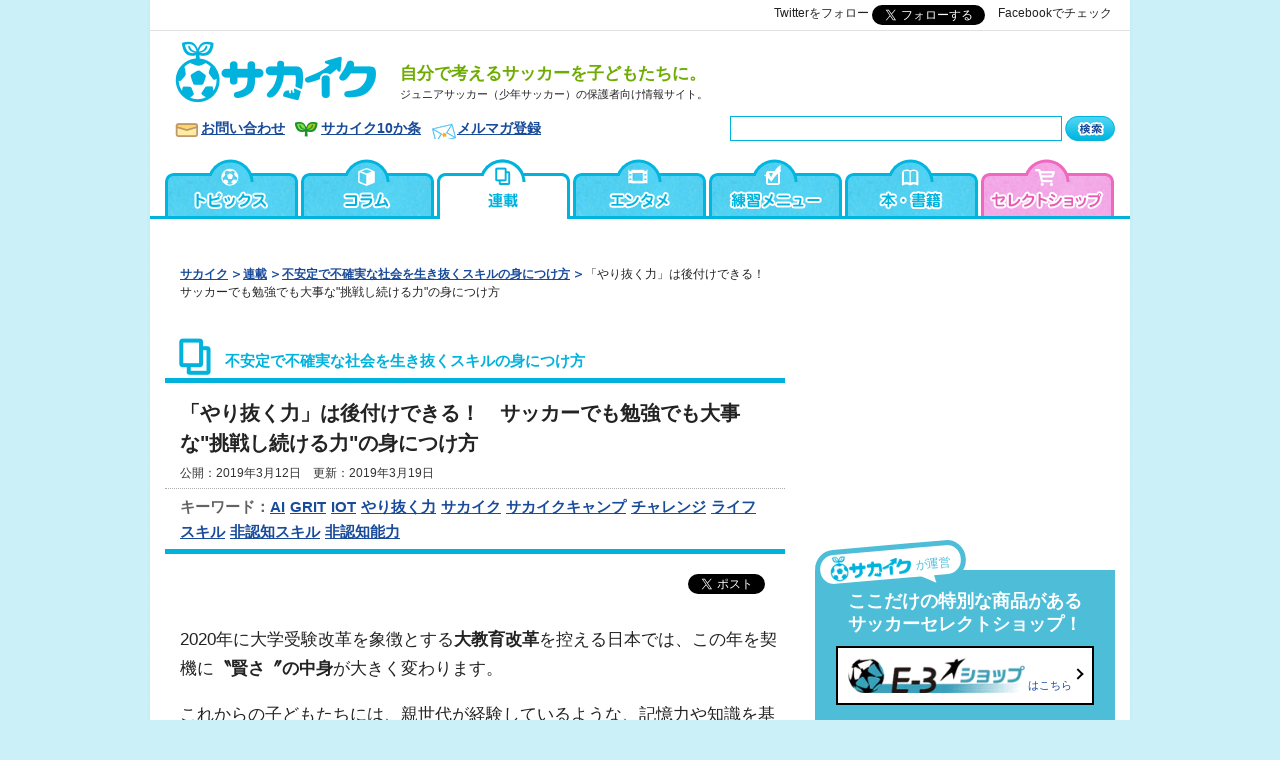

--- FILE ---
content_type: text/html; charset=UTF-8
request_url: https://www.sakaiku.jp/series/sakaikulifeskill/2019/013978.html
body_size: 13728
content:
<!DOCTYPE html>
<html lang="ja">
<head>
<meta charset="UTF-8">
<title>「やり抜く力」は後付けできる！　サッカーでも勉強でも大事な&quot;挑戦し続ける力&quot;の身につけ方 | サカイク</title>
<meta name="viewport" content="width=device-width, initial-scale=1">
<meta name="description" content="少年サッカー(ジュニアサッカー)に関する旬な情報、保護者や子どもに役立つ情報を、連載でお届けする特集ページ" />
<meta name="keywords" content="少年サッカー,ジュニアサッカー,教育,サカイク" />
<!-- default css --><link rel="stylesheet" type="text/css" href="https://www.sakaiku.jp/common/css/style.css?20220614" media="all" />

<link rel="shortcut icon" href="https://www.sakaiku.jp/images/share/favicon.ico" />
<link rel="alternate" type="application/rss+xml" title="Recent Entries(RSS 2.0)" href="https://www.sakaiku.jp/index.xml" />
<link rel="alternate" media="only screen and (max-width: 640px)" href="https://www.sakaiku.jp/m/series/sakaikulifeskill/2019/013978.html" >


<link rel="canonical" href="https://www.sakaiku.jp/series/sakaikulifeskill/2019/013978.html">




<meta property="og:title" content="「やり抜く力」は後付けできる！　サッカーでも勉強でも大事な&quot;挑戦し続ける力&quot;の身につけ方｜No.1 少年サッカーサイト｜サカイク" />
<meta property="og:type" content="article" />
<meta property="og:url" content="https://www.sakaiku.jp/series/sakaikulifeskill/2019/013978.html" />
<meta property="og:site_name" content="サカイク" />
<meta property="og:description" content="2020年に大学受験改革を象徴とする大教育改革を控える日本では、この年を契機に〝..." />
<meta property="og:image" content="https://www.sakaiku.jp/series/sakaikulifeskill07.JPG" />
<meta property="fb:app_id" content="102233253217250" />
<meta name="twitter:card" content="summary_large_image">
<meta name="twitter:title" content="「やり抜く力」は後付けできる！　サッカーでも勉強でも大事な&quot;挑戦し続ける力&quot;の身につけ方 | サカイク">
<meta name="twitter:site" content="@sakaiku_jp" />

<script src="https://code.jquery.com/jquery-3.2.1.min.js"
  integrity="sha256-hwg4gsxgFZhOsEEamdOYGBf13FyQuiTwlAQgxVSNgt4="
  crossorigin="anonymous"></script>
<script src="/common/js/rewrite.js" type="text/javascript"></script>



<link rel="stylesheet" type="text/css" href="https://www.sakaiku.jp/mt-static/plugins/AForm/style.css" />
<link rel="stylesheet" type="text/css" href="https://www.sakaiku.jp/mt-static/plugins/AForm/jquery-ui-1.8.4.custom.css" />

<script type="application/ld+json">
{
  "@context": "http://schema.org",
  "@type": "Article",
  "mainEntityOfPage": {
    "@type": "WebPage",
    "@id": "https://www.sakaiku.jp/series/sakaikulifeskill/2019/013978.html"
  },
  "headline": "「やり抜く力」は後付けできる！　サッカーでも勉強でも大事な&quot;挑戦し続ける力&quot;の身につけ方 | サカイク",
  "image": [
    "https://www.sakaiku.jp/series/assets_c/2019/03/sakaikulifeskill07-thumb-300x300-23905.jpg",
    "https://www.sakaiku.jp/series/sakaikulifeskill07.JPG" 
   ],
  "publisher": {
    "@type": "Organization",
    "name": "E-3 Inc.",
    "url": "http://www.e-3.jp/",
    "logo": {
      "@type": "ImageObject",
      "url": "https://www.sakaiku.jp/common/img/logo_jsonld.png",
      "height": 60,
      "width": 600
    }
  },
  "datePublished": "2019-03-12T10:32:58+09:00",
  "dateModified": "2019-03-19T16:50:05+09:00",
  "author": { 
    "@type": "Organization",
    "name": "サカイク編集部" 
  },
  "description": "少年サッカー(ジュニアサッカー)に関する旬な情報、保護者や子どもに役立つ情報を、連載でお届けする特集ページ"
}
</script>


<!-- Global site tag (gtag.js) - Google Analytics -->
<script async src="https://www.googletagmanager.com/gtag/js?id=UA-144009-12"></script>
<script>
  window.dataLayer = window.dataLayer || [];
  function gtag(){dataLayer.push(arguments);}
  gtag('js', new Date());
  gtag('config', 'UA-144009-12');
</script>


<!-- Google tag (gtag.js) -->
<script async src="https://www.googletagmanager.com/gtag/js?id=G-2JPQZ1DLM7"></script>
<script>
  window.dataLayer = window.dataLayer || [];
  function gtag(){dataLayer.push(arguments);}
  gtag('js', new Date());
  gtag('config', 'G-2JPQZ1DLM7');
</script>



<!-- LINE Tag Base Code -->
<!-- Do Not Modify -->
<script>
(function(g,d,o){
  g._ltq=g._ltq||[];g._lt=g._lt||function(){g._ltq.push(arguments)};
  var h=location.protocol==='https:'?'https://d.line-scdn.net':'http://d.line-cdn.net';
  var s=d.createElement('script');s.async=1;
  s.src=o||h+'/n/line_tag/public/release/v1/lt.js';
  var t=d.getElementsByTagName('script')[0];t.parentNode.insertBefore(s,t);
    })(window, document);
_lt('init', {
  customerType: 'lap',
  tagId: '1e7d22d6-a069-40dc-82c7-fe253a702559'
});
_lt('send', 'pv', ['1e7d22d6-a069-40dc-82c7-fe253a702559']);
</script>
<noscript>
  <img height="1" width="1" style="display:none" 
       src="https://tr.line.me/tag.gif?c_t=lap&t_id=1e7d22d6-a069-40dc-82c7-fe253a702559&e=pv&noscript=1" />
</noscript>
<!-- End LINE Tag Base Code -->



<!-- Google Tag Manager (e-3/GA4) -->
<script>(function(w,d,s,l,i){w[l]=w[l]||[];w[l].push({'gtm.start':
new Date().getTime(),event:'gtm.js'});var f=d.getElementsByTagName(s)[0],
j=d.createElement(s),dl=l!='dataLayer'?'&l='+l:'';j.async=true;j.src=
'https://www.googletagmanager.com/gtm.js?id='+i+dl;f.parentNode.insertBefore(j,f);
})(window,document,'script','dataLayer','GTM-MBRBRMT');</script>
<!-- End Google Tag Manager -->
<!-- Google Tag Manager -->
<script>(function(w,d,s,l,i){w[l]=w[l]||[];w[l].push({'gtm.start':
new Date().getTime(),event:'gtm.js'});var f=d.getElementsByTagName(s)[0],
j=d.createElement(s),dl=l!='dataLayer'?'&l='+l:'';j.async=true;j.src=
'https://www.googletagmanager.com/gtm.js?id='+i+dl;f.parentNode.insertBefore(j,f);
})(window,document,'script','dataLayer','GTM-W66L9X');</script>
<!-- End Google Tag Manager -->

<!-- サイト共通のadタグ -->
<script type='text/javascript'>
var googletag = googletag || {};
googletag.cmd = googletag.cmd || [];
(function() {
var gads = document.createElement('script');
gads.async = true;
gads.type = 'text/javascript';
var useSSL = 'https:' == document.location.protocol;
gads.src = (useSSL ? 'https:' : 'http:') + 
'//www.googletagservices.com/tag/js/gpt.js';
var node = document.getElementsByTagName('script')[0];
node.parentNode.insertBefore(gads, node);
})();
</script>

<script type='text/javascript'>
googletag.cmd.push(function() {
googletag.defineSlot('/21665094/Sakaiku_ATF_ArticleBottom_336x280', [300, 250], 'div-gpt-ad-1392640700340-0').addService(googletag.pubads());
googletag.defineSlot('/21665094/Sakaiku_ATF_ArticleHead_300x250', [300, 250], 'div-gpt-ad-1368599201380-1').addService(googletag.pubads());
googletag.defineSlot('/21665094/Sakaiku_ATF_IndexBottom_336x280', [336, 280], 'div-gpt-ad-1368599201380-2').addService(googletag.pubads());
googletag.defineSlot('/21665094/Sakaiku_ATF_RightBottom_300x250', [300, 250], 'div-gpt-ad-1368599201380-3').addService(googletag.pubads());
googletag.defineSlot('/21665094/Sakaiku_ATF_RightCenter_300x250', [300, 250], 'div-gpt-ad-1368599201380-4').addService(googletag.pubads());
googletag.defineSlot('/21665094/Sakaiku_ATF_RightTop_300x250', [300, 250], 'div-gpt-ad-1368599201380-5').addService(googletag.pubads());
googletag.defineSlot('/21665094/Sakaiku_ATF_Right_minibanner_1', [300, 100], 'div-gpt-ad-1380184143592-0').addService(googletag.pubads());
googletag.defineSlot('/21665094/Sakaiku_ATF_RightCenter_filler', [300, 250], 'div-gpt-ad-1379063360710-0').addService(googletag.pubads());
googletag.defineSlot('/21665094/Sakaiku_ATF_RightTop_filler', [300, 250], 'div-gpt-ad-1379063390926-0').addService(googletag.pubads());
googletag.defineSlot('/21665094/Sakaiku_Smart_Bottom_filler', [300, 250], 'div-gpt-ad-1379063432833-0').addService(googletag.pubads());
googletag.defineSlot('/21665094/Sakaiku_ATF_RightBottom2_300x250', [300, 250], 'div-gpt-ad-1380535953651-0').addService(googletag.pubads());
googletag.defineSlot('/21665094/Sakaiku_training_UnderTitle', [468, 60], 'div-gpt-ad-1397813384640-0').addService(googletag.pubads());
googletag.defineSlot('/21665094/SakaikuLeftWSS', [160, 600], 'div-gpt-ad-1406109499121-0').addService(googletag.pubads());
googletag.defineSlot('/21665094/SakaikuRightWSS', [160, 600], 'div-gpt-ad-1406109518794-0').addService(googletag.pubads());
googletag.defineSlot('/21665094/SakaikuListTop', [468, 60], 'div-gpt-ad-1416403909217-0').addService(googletag.pubads());
googletag.defineSlot('/21665094/SakaikuPCHeaderRight1', [120, 60], 'div-gpt-ad-1416573005107-0').addService(googletag.pubads());
googletag.defineSlot('/21665094/SakaikuPCHeaderRight2', [120, 60], 'div-gpt-ad-1416573169085-0').addService(googletag.pubads());
googletag.defineSlot('/21665094/SakaikuPCHeaderRight3', [120, 60], 'div-gpt-ad-1416573230072-0').addService(googletag.pubads());

googletag.defineSlot('/21665094/Sakaiku_Smart_Bottom_300x250', [300, 250], 'div-gpt-ad-1369894148472-0').addService(googletag.pubads());
googletag.defineSlot('/21665094/Sakaiku_Smart_center_300x250', [300, 250], 'div-gpt-ad-1369894148472-1').addService(googletag.pubads());
googletag.defineSlot('/21665094/Sakaiku_Smart_Top_300x250', [300, 250], 'div-gpt-ad-1369894148472-2').addService(googletag.pubads());
googletag.defineSlot('/21665094/Sakaiku_Smart_BottomSlideIn_320x100', [320, 100], 'div-gpt-ad-1541991218052-0').addService(googletag.pubads());
//googletag.defineSlot('/21665094/SakaikuSmartAllBottom', [320, 50], 'div-gpt-ad-1398330896289-0').addService(googletag.pubads());
//googletag.defineSlot('/21665094/SakaikuSmartAllSplash', [300, 250], 'div-gpt-ad-1399520842332-0').addService(googletag.pubads());

googletag.defineSlot('/9176203/1671814', [[336, 280], [300, 250]], 'div-gpt-ad-1571291299321-0').addService(googletag.pubads());
googletag.defineSlot('/9176203/1671817', [[300, 250], [336, 280]], 'div-gpt-ad-1571291327563-0').addService(googletag.pubads());
googletag.defineSlot('/9176203/1671820', [[300, 250], [336, 280]], 'div-gpt-ad-1571291349535-0').addService(googletag.pubads());

googletag.pubads().enableSingleRequest();
googletag.enableServices();
});
</script>

<!-- Begin Mieruca Embed Code -->
<script type="text/javascript" id="mierucajs">
window.__fid = window.__fid || [];__fid.push([668496651]);
(function() {
function mieruca(){if(typeof window.__fjsld != "undefined") return; window.__fjsld = 1; var fjs = document.createElement('script'); fjs.type = 'text/javascript'; fjs.async = true; fjs.id = "fjssync"; var timestamp = new Date;fjs.src = ('https:' == document.location.protocol ? 'https' : 'http') + '://hm.mieru-ca.com/service/js/mieruca-hm.js?v='+ timestamp.getTime(); var x = document.getElementsByTagName('script')[0]; x.parentNode.insertBefore(fjs, x); };
setTimeout(mieruca, 500); document.readyState != "complete" ? (window.attachEvent ? window.attachEvent("onload", mieruca) : window.addEventListener("load", mieruca, false)) : mieruca();
})();
</script>
<!-- End Mieruca Embed Code -->
<!-- Facebook Pixel Code -->
<script>
!function(f,b,e,v,n,t,s)
{if(f.fbq)return;n=f.fbq=function(){n.callMethod?
n.callMethod.apply(n,arguments):n.queue.push(arguments)};
if(!f._fbq)f._fbq=n;n.push=n;n.loaded=!0;n.version='2.0';
n.queue=[];t=b.createElement(e);t.async=!0;
t.src=v;s=b.getElementsByTagName(e)[0];
s.parentNode.insertBefore(t,s)}(window,document,'script',
'https://connect.facebook.net/en_US/fbevents.js');
 fbq('init', '281939895938992'); 
fbq('track', 'PageView');
</script>
<noscript>
 <img height="1" width="1" 
src="https://www.facebook.com/tr?id=281939895938992&ev=PageView
&noscript=1"/>
</noscript>
<!-- End Facebook Pixel Code -->

<!-- Global site tag (gtag.js) - Google Ads: 969903913 -->
<script async src="https://www.googletagmanager.com/gtag/js?id=AW-969903913"></script>
<script>
  window.dataLayer = window.dataLayer || [];
  function gtag(){dataLayer.push(arguments);}
  gtag('js', new Date());

  gtag('config', 'AW-969903913');
</script>

<script>
  gtag('event', 'page_view', {
    'send_to': 'AW-969903913',
    'ecomm_pagetype': 'replace with value',
    'ecomm_prodid': 'replace with value'
  });
</script>
<!-- カテゴリ限定のadタグ -->

<script type="text/javascript" src="/push.js-master/bin/push.min.js"></script>
<script type="text/javascript" src="/common/js/jquery.cookie.js"></script>
<script type="text/javascript">
Push.Permission.request(); //プッシュ通知許可ダイアログを出す

if (Push.Permission.has()) {
  // 同じmessageをなんども出さないようにする
  var does_showed = function( message ) {
    return ($.cookie( 'sakaiku_push' ) === message);
  };
  var set_showed = function( message ) {
    date = new Date();
    date.setTime( date.getTime() + ( 1 * 3600 * 1000 )); // 1hour
    $.cookie( 'sakaiku_push', message, { expires: date } );
  };
  
  var msg = '「4対2のロンド」は遊びではない！　8人制サッカーで活用したい、戦術を落とし込むためのポイント';
  if (! does_showed( msg )) {
    set_showed( msg );
    Push.create('【今日のおすすめ記事】', {
        body: msg,
        link: '/training/2026/017377.html?utm_source=browser&utm_medium=push_notification&utm_campaign=push_js',
        icon: '/logo32x32.png',
        timeout: 16000, // 通知が消えるタイミング
        vibrate: [100, 100, 100], // モバイル端末でのバイブレーション秒数
        // モバイルで動作するには /serviceWorker.min.js を配置しておくこと
        onClick: function () {
            location.href = 'https://www.sakaiku.jp/training/2026/017377.html?utm_source=browser&utm_medium=push_notification&utm_campaign=push_js';
            this.close();
        }
    });
  }
}
</script>
</head>

<body id="contents">
<!-- Google Tag Manager (noscript, e-3/GA4) -->
<noscript><iframe src="https://www.googletagmanager.com/ns.html?id=GTM-MBRBRMT"
height="0" width="0" style="display:none;visibility:hidden"></iframe></noscript>
<!-- End Google Tag Manager (noscript) -->
<!-- Google Tag Manager (noscript) -->
<noscript><iframe src="https://www.googletagmanager.com/ns.html?id=GTM-W66L9X"
height="0" width="0" style="display:none;visibility:hidden"></iframe></noscript>
<!-- End Google Tag Manager (noscript) -->

<div id="fb-root"></div>
<script>(function(d, s, id) {
 var js, fjs = d.getElementsByTagName(s)[0];
 if (d.getElementById(id)) return;
 js = d.createElement(s); js.id = id;
 js.async = true;
 js.src = "//connect.facebook.net/ja_JP/sdk.js#xfbml=1&appId=102233253217250&version=v2.0";
 fjs.parentNode.insertBefore(js, fjs);
}(document, 'script', 'facebook-jssdk'));</script>



<!-- header -->
<header id="header" class="rewrite-contents" data-contents="/common/ssi/header_pc.inc">
<h1><a href="/">
<img src="/common/img/logo.gif" alt="ジュニアサッカー（少年サッカー）の保護者向け情報サイト「サカイク - 自分で考えるサッカーを子どもたちに。」" /></a>
<span>自分で考えるサッカーを子どもたちに。</span>
</h1>
<!-- menu -->
<nav class="header-navi" class="sp-only">
<button type="button" id="menutoggle" class="navtoogle" aria-hidden="true"><img src="/common/img/icon_menu.gif" alt="munu" /></button>
<div class="menu-content"><div class="menu-inner">
<ul class="menu-list">
<li><a href="/">トップページ</a></li>
<li><a href="/static/about.html">サカイク10か条</a></li>
<li><a href="/topics/">トピックス＆ニュース</a></li>
<li><a href="/column/">コラム</a></li>
<li><a href="/series/">連載</a></li>
<li><a href="/training/">練習メニュー</a></li>
<li><a href="/books/">本・書籍</a></li>
<li><a href="/real/">サカイクイベント情報</a>
<ul class="menu-list2">
<li><a href="/real/camp/">サカイクキャンプ</a></li>
<li><a href="/real/taniladder/" target="_blank">タニラダー講習会</a></li>
</ul>
</li>
<li><a href="/matome/">サカイクまとめ</a></li>
<li><a href="/words/">用語集</a></li>
<li><a href="http://www.e-3shop.com/" target="_blank">オンラインショップ</a></li>
<li><a href="http://coachunited.jp/" target="_blank">COACH UNITED</a></li>
<li><a href="http://yansaka.com/" target="_blank">ヤンサカ</a></li>
</ul>
<div class="line-box">
<h3>サカイク公式LINE<br>＼＼友だち募集中／／</h3>
<p>
子どもを伸ばす親の心得を配信中！<br>
大事な情報を見逃さずにチェック！
</p>
<a href="https://line.me/R/ti/p/%40acs8335i"><img height="36" border="0" alt="友だち追加" src="https://scdn.line-apps.com/n/line_add_friends/btn/ja.png"></a>
</div>
<ul class="social-list">
<li class="line"><a href="https://line.me/R/ti/p/%40acs8335i">友達登録で最新情報をゲット！</a></li>
<li class="youtube"><a href="https://www.youtube.com/channel/UCuC6lqWJeqBa0I4C4KDgRdw" target="_blank">トレーニング動画を見る</a></li>
<li class="twitter"><a href="https://twitter.com/sakaiku_jp">@sakaiku_jpをフォロー</a></li>
<li class="facebook"><a href="https://www.facebook.com/sakaiku">@sakaikuをフォロー</a></li>
<li class="instagram"><a href="https://www.instagram.com/sakaiku_jp/">Instagramをチェック！</a></li>
</ul>
</div></div><!-- /menu-content -->
</nav>
<!-- search -->
<div class="header-navi">
<button type="button" id="searchtoggle" class="navtoogle" aria-hidden="true"><img src="/common/img/icon_search.gif" alt="検索" /></button>
<div id="search-box">
<form method="get" action="https://www.sakaiku.jp/mt/mt-search.cgi">
<input type="hidden" name="limit" value="10" />
<input type="hidden" name="blog_id" value="1" />
<input type="hidden" name="IncludeBlogs" value="0,2,11,5,1,16,15,12,14,9,6,13,7,10" />
<span><input type="text" name="search" value="" /></span>
<span><input type="image" src="/common/img/btn_search.gif" width="50" height="25" alt="検索" title="search" /></span>
</form>
</div>
</div>
<!-- search -->
</header>

<div class="head-bt">
<ul class="social-list">
<li class="line"><a href="https://line.me/R/ti/p/%40acs8335i">友達登録で最新情報をゲット！</a></li>
<li class="instagram"><a href="https://www.instagram.com/sakaiku_jp/" target="_blank">サカイクのインスタを見る</a></li>
</ul>
</div>
<!-- content -->
<div id="content" class="topics_details content_series">

<!-- main -->
<div id="main">
<ol class="topicpath">
 <li><a href="/" title="サカイク">サカイク</a></li>

 <li><a href="/series/" title="連載">連載</a></li>


 <li><a href="https://www.sakaiku.jp/series/sakaikulifeskill/" title="不安定で不確実な社会を生き抜くスキルの身につけ方">不安定で不確実な社会を生き抜くスキルの身につけ方</a></li>
 <li class="pc-only">「やり抜く力」は後付けできる！　サッカーでも勉強でも大事な&quot;挑戦し続ける力&quot;の身につけ方</li>

</ol>

<div id="contents-headline" class="series">
 <p class="category">不安定で不確実な社会を生き抜くスキルの身につけ方</p>
 <div class="entry-title">
  <h1>「やり抜く力」は後付けできる！　サッカーでも勉強でも大事な&quot;挑戦し続ける力&quot;の身につけ方</h1>
  <p class="date">公開：2019年3月12日　更新：2019年3月19日</p>
 </div>
 <p class="keyword pc-only">キーワード：<a href="https://www.sakaiku.jp/mt/mt-search.cgi?tag=AI&amp;limit=20&amp;blog_id=1&amp;IncludeBlogs=0,2,11,5,16,15,12,14,9,6,13,7,10">AI</a><a href="https://www.sakaiku.jp/mt/mt-search.cgi?tag=GRIT&amp;limit=20&amp;blog_id=1&amp;IncludeBlogs=0,2,11,5,16,15,12,14,9,6,13,7,10">GRIT</a><a href="https://www.sakaiku.jp/mt/mt-search.cgi?tag=IOT&amp;limit=20&amp;blog_id=1&amp;IncludeBlogs=0,2,11,5,16,15,12,14,9,6,13,7,10">IOT</a><a href="https://www.sakaiku.jp/mt/mt-search.cgi?tag=%E3%82%84%E3%82%8A%E6%8A%9C%E3%81%8F%E5%8A%9B&amp;limit=20&amp;blog_id=1&amp;IncludeBlogs=0,2,11,5,16,15,12,14,9,6,13,7,10">やり抜く力</a><a href="https://www.sakaiku.jp/mt/mt-search.cgi?tag=%E3%82%B5%E3%82%AB%E3%82%A4%E3%82%AF&amp;limit=20&amp;blog_id=1&amp;IncludeBlogs=0,2,11,5,16,15,12,14,9,6,13,7,10">サカイク</a><a href="https://www.sakaiku.jp/mt/mt-search.cgi?tag=%E3%82%B5%E3%82%AB%E3%82%A4%E3%82%AF%E3%82%AD%E3%83%A3%E3%83%B3%E3%83%97&amp;limit=20&amp;blog_id=1&amp;IncludeBlogs=0,2,11,5,16,15,12,14,9,6,13,7,10">サカイクキャンプ</a><a href="https://www.sakaiku.jp/mt/mt-search.cgi?tag=%E3%83%81%E3%83%A3%E3%83%AC%E3%83%B3%E3%82%B8&amp;limit=20&amp;blog_id=1&amp;IncludeBlogs=0,2,11,5,16,15,12,14,9,6,13,7,10">チャレンジ</a><a href="https://www.sakaiku.jp/mt/mt-search.cgi?tag=%E3%83%A9%E3%82%A4%E3%83%95%E3%82%B9%E3%82%AD%E3%83%AB&amp;limit=20&amp;blog_id=1&amp;IncludeBlogs=0,2,11,5,16,15,12,14,9,6,13,7,10">ライフスキル</a><a href="https://www.sakaiku.jp/mt/mt-search.cgi?tag=%E9%9D%9E%E8%AA%8D%E7%9F%A5%E3%82%B9%E3%82%AD%E3%83%AB&amp;limit=20&amp;blog_id=1&amp;IncludeBlogs=0,2,11,5,16,15,12,14,9,6,13,7,10">非認知スキル</a><a href="https://www.sakaiku.jp/mt/mt-search.cgi?tag=%E9%9D%9E%E8%AA%8D%E7%9F%A5%E8%83%BD%E5%8A%9B&amp;limit=20&amp;blog_id=1&amp;IncludeBlogs=0,2,11,5,16,15,12,14,9,6,13,7,10">非認知能力</a></p>
</div>
<p class="link-10articles sp-only"><a href="/static/about.html?utm_source=sp_page&utm_medium=sp&utm_id=sakaiku_10%E3%81%8B%E6%9D%A1_sp">サカイク10か条</a></p>
<ul class="social-buttons">
<li class="tw"><a href="http://twitter.com/share" class="twitter-share-button" data-url="https://www.sakaiku.jp/series/sakaikulifeskill/2019/013978.html" data-count="horizontal" data-lang="ja" style="width: 127px; height: 20px;">Tweet</a><script type="text/javascript" src="//platform.twitter.com/widgets.js"></script></li>
<li class="fb"><div class="fb-like" data-href="https://www.sakaiku.jp/series/sakaikulifeskill/2019/013978.html" data-layout="button_count" data-action="like" data-size="small" data-show-faces="true" data-share="false"></div></li>
<li class="li sp-only">
<div class="line-it-button" data-lang="ja" data-type="share-a" data-env="REAL" data-url="https://www.sakaiku.jp/series/sakaikulifeskill/2019/013978.html" data-color="default" data-size="small" data-count="true" data-ver="3" style="display: none;"></div>
<script src="https://www.line-website.com/social-plugins/js/thirdparty/loader.min.js" async="async" defer="defer"></script>
</li>
</ul>



<div class="entryBody">


<p>2020年に大学受験改革を象徴とする<strong>大教育改革</strong>を控える日本では、この年を契機に<strong>〝賢さ〞の中身</strong>が大きく変わります。</p>
<p>これからの子どもたちには、親世代が経験しているような、記憶力や知識を基に「正解」早く見つけ出したり、テストの点数を競うだけではなく、いろいろな人を納得させられる答えを<strong>自分で導き出す思考力</strong>が問われます。</p>
<p>本連載では<a href="https://www.amazon.co.jp/%E8%87%AA%E5%88%86%E3%81%A7%E8%80%83%E3%81%88%E3%81%A6%E6%B1%BA%E3%82%81%E3%82%89%E3%82%8C%E3%82%8B%E8%B3%A2%E3%81%84%E5%AD%90%E4%BE%9B-%E7%A9%B6%E6%A5%B5%E3%81%AE%E8%82%B2%E3%81%A6%E6%96%B9-%E3%82%B5%E3%82%AB%E3%82%A4%E3%82%AF/dp/404604005X/ref=as_sl_pc_tf_til?tag=sakaiku-22&amp;linkCode=w00&amp;linkId=532b3839a31710544318c157c7729f0c&amp;creativeASIN=404604005X" target="_blank">「自分で決められる賢い子供　究極の育て方」</a>（KADOKAWA）から、<strong>10年後の社会を賢く生き抜く</strong>ために、子どもたちが身につけておくべきスキル（ライフスキル）についてお伝えします。</p>
<p>教育の場でも重要なワードとなっている<strong>「非認知スキル」</strong>は、スキル＝技術なので、親の学歴や経済力、生まれ持った資質や才能、特質ではなく、<strong>後天的に習得が可能</strong>なのです。</p>
<p></p>
<p></p>
<p></p>
<figure><img alt="sakaikulifeskill07.JPG" src="/series/assets_c/2019/03/sakaikulifeskill07-thumb-600x400-23905.jpg" width="600" height="400" class="mt-image-none"><br><figcaption>やり抜く力を身につけるには、失敗を恐れずチャレンジすることが大事。サッカーはチャレンジがたくさんできるスポーツです。（C）サカイク</figcaption><figcaption><br></figcaption></figure>
<p>　</p>
<p>＜＜　<a href="/series/sakaikulifeskill/2019/013959.html">前回</a>　｜　<a href="/series/sakaikulifeskill/">連載一覧</a>　｜　<a href="/series/sakaikulifeskill/2019/013994.html">次回</a>　＞＞</p>
<p></p>
<h3>■「やり抜く力」は後天的に身につく</h3>
<p>自分から朝練すると言いながら早起きが辛くて挫折、高い目標を立てて始めた自主練が3日坊主...。仲いいチームメイトに練習で負けてサッカーの課題チャレンジをあきらめた。</p>
<p>好きでやっていることなのに、<strong>どうして最後まで続かないの？</strong>　粘り強さが足りないなあ。</p>
<p>と、わが子の姿を見て嘆きたくなる親御さんもいますよね。</p>
<p>小さな努力がいずれ実を結ぶ。それを知っている親御さんとしては、わが子にサッカーでも勉強でも<strong>「やり抜く力」</strong>をつけてほしいと思っている方も多いのではないでしょうか。</p>
<p></p>
<p><strong>挑戦し続ける情熱と粘り強さ</strong>、それを<strong>やり抜く体力</strong>などを指した<strong>「GRIT」（グリット）</strong>という考え方があります。日本でもベストセラーとなった<a href="https://www.amazon.co.jp/gp/product/4478064806/ref=as_li_tl?ie=UTF8&amp;tag=sakaiku-22&amp;camp=247&amp;creative=1211&amp;linkCode=as2&amp;creativeASIN=4478064806&amp;linkId=b4a67ae4127ae025ed857e122aef54c7" target="_blank">『やり抜く力　GRIT（グリット）―人生のあらゆる成功を決める「究極の能力を身につける」』</a>では、失敗を恐れずに挑戦し続けることの大切さが語られています。</p>
<p>「やり抜く力」「粘り強い」と、言葉だけ聞くと根性論が幅を利かせていた前時代的なイメージを抱いてしまうかもしれませんが、そうではありません。</p>
<p><strong>GRIT</strong>は暴力や暴言による指導とは正反対の<strong>「子ども自身が納得して行動すること」</strong>でしか養われません。ですので、子どもが自分で決めた練習を途中でやめてしまったからと言って感情的に怒鳴ったり手を挙げたりしては、子どもの「やり抜く力」は育たないのです。</p>
<p>そしてなんといっても「やり抜く力」は、<strong>生まれ持った才能ではなく</strong>、失敗を繰り返しても恐れることなく挑戦し続けることで、<strong>後天的に身につけられる能力</strong>なのです。</p>
<p>サッカーでも、苦手だったキックやシュートを何度も繰り返して、失敗を重ねながら上達するものです。「外したら怖い......」と思うことより、まずは打ってみて外れたら次はどこにどうやって打つか自分で考えて、何度でも挑戦することが上達につながるのです。</p>
<p>親御さんは失敗を恐れずチャレンジしたことを認めてあげましょう。</p>
<p></p>
<h3>■サッカーは子どもたちのチャレンジ精神を育むのにうってつけ</h3>
<p><strong>やり抜く力を身につける</strong>ために必要な「チャレンジ」ですが、社会全体が便利で過保護になっている現代では、普段の生活の中でチャレンジする課題を見つけること自体が難しくなっています。もちろん小さな課題を見つけてお子さんに与えていらっしゃる親御さんもいるかと思いますが、課外活動やスポーツなど、日常と離れたシチュエーションは子どもたちのチャレンジの機会を得ることができる場としてとても重要です。</p>
<p>サッカーに限らず、スポーツは<strong>できないことにチャレンジする機会</strong>が多く得られます。その中でもサッカーはチャレンジなしには成立しません。</p>
<p>相手選手と１対１になったときに自分でシュートを打つ、ドリブルで抜いてゴールに近づく、もしくはシュートチャンスを作るためにいったん味方にパス、などサッカーのゲームでは１プレー１プレーに<strong>「小さなチャレンジ」</strong>が起きるのです。</p>
<p>年齢を重ねて高度な戦術になっていったときには、慎重にならないといけない場面も出てくるでしょうが、<strong>「楽しむ」</strong>フェーズである小学生年代では、どんどんシュートを打ち、守備ではボールを奪う。まずは<strong>チャレンジすることに集中</strong>してください。失敗したからといって命まで奪われてしまうようなことはありません。</p>
<p>積極的にどんどん挑戦することを求められるサッカーは、子どもたちの<strong>チャレンジ精神、やり抜く力を育む</strong>のにうってつけの教材なのです。</p>
<p></p>
<p>＜＜　<a href="/series/sakaikulifeskill/2019/013959.html">前回</a>　｜　<a href="/series/sakaikulifeskill/">連載一覧</a>　｜　<a href="/series/sakaikulifeskill/2019/013994.html">次回</a>　＞＞</p>



<div class="entry-pager">


<span class="current_page">1</span>


</div><!-- /.entry-pager-->

<hr />
<iframe style="width:120px;height:240px;" marginwidth="0" marginheight="0" scrolling="no" frameborder="0" src="https://rcm-fe.amazon-adsystem.com/e/cm?ref=tf_til&t=sakaiku-22&m=amazon&o=9&p=8&l=as1&IS2=1&detail=1&asins=404604005X&linkId=8bba49a8af4389819cb0adf2347bb045&bc1=000000&lt1=_blank&fc1=333333&lc1=0066c0&bg1=ffffff&f=ifr"></iframe>
<hr />
<div><strong>サッカー少年の子育てに役立つ最新記事が届く！サカイクメルマガに登録しよう！</strong></div>
<div class="entryBox"><form method="POST" name="form01">
<p class="mb10">※メールアドレスを入力して「登録」ボタンをクリックしてください。</p>
<p class="stit">メールアドレス</p>
<input class="textfield" name="data[SenderList][mail]" type="text" value="" />
<div class="submit-area"><input class="submit" name="submit" type="submit" value="登録（無料）" /></div>
</form></div>
<hr>
<img alt="sakaiku_line.jpg" src="/real/sakaiku_line.jpg" width="600" height="40" class="mt-image-none"><br>
<p><strong>サカイクオススメ記事やイベントをお届けするLINEアカウント！</strong></p>
<p>サカイクがお届けするイベント情報やサッカーを通した子育てに関するオススメ記事をLINEでの配信をご希望の方は、どうぞご登録をお願いいたします。 <br>※LINEアプリをインストール後、スマートフォンから下記をクリックして「お友達追加」をお願いします。</p>
<p style="text-align: center;"><br><a href="https://line.me/R/ti/p/%40acs8335i"><img height="36" border="0" alt="友だち追加" src="https://scdn.line-apps.com/n/line_add_friends/btn/ja.png"></a></p>
</div><!-- /.entryBody-->


<div class="line-box">
<h3>サカイク公式LINE<br>＼＼友だち募集中／／</h3>
<p>
子どもを伸ばす親の心得を配信中！<br>
大事な情報を見逃さずにチェック！
</p>
<a href="https://line.me/R/ti/p/%40acs8335i"><img height="36" border="0" alt="友だち追加" src="https://scdn.line-apps.com/n/line_add_friends/btn/ja.png"></a>
</div>



<div class="mailmagazine-box"><form method="POST" action="https://plus.combz.jp/connectFromMail/confirm/regist/knvx3836/mail" name="form01">
<legend>サッカー少年の子育てに役立つ最新記事が届く！サカイクメルマガ</legend>
<div class="mailmagazine-field">
<input class="textfield" name="data[SenderList][mail]" type="text" value="" placeholder="メールアドレス" />
<input class="button" name="submit" type="submit" value="登録（無料）" />
</div>
</form></div>

<div class="article-bottom-adbox pc-only">
<div class="ad"><!-- AdSenseコード: レクタングルバナー: Sakaiku_ATF_ArticleBottom_336x280 -->
<!-- Sakaiku_ATF_ArticleBottom_336x280 -->
<div id='div-gpt-ad-1392640700340-0' style='width:300px; height:250px;'>
<script type='text/javascript'>
googletag.cmd.push(function() { googletag.display('div-gpt-ad-1392640700340-0'); });
</script>
</div>

</div>
<div class="fb"><div class="fb-like-box" data-href="http://www.facebook.com/sakaiku" data-width="300" data-height="250" data-colorscheme="light" data-show-faces="true" data-header="true" data-stream="false" data-show-border="true"></div>
</div>
</div>


<ul class="social-buttons">
<li class="tw"><a href="http://twitter.com/share" class="twitter-share-button" data-url="https://www.sakaiku.jp/series/sakaikulifeskill/2019/013978.html" data-count="horizontal" data-lang="ja" style="width: 127px; height: 20px;">Tweet</a><script type="text/javascript" src="//platform.twitter.com/widgets.js"></script></li>
<li class="fb"><div class="fb-like" data-href="https://www.sakaiku.jp/series/sakaikulifeskill/2019/013978.html" data-layout="button_count" data-action="like" data-size="small" data-show-faces="true" data-share="false"></div></li>
<li class="li sp-only">
<div class="line-it-button" data-lang="ja" data-type="share-a" data-env="REAL" data-url="https://www.sakaiku.jp/series/sakaikulifeskill/2019/013978.html" data-color="default" data-size="small" data-count="true" data-ver="3" style="display: none;"></div>
<script src="https://www.line-website.com/social-plugins/js/thirdparty/loader.min.js" async="async" defer="defer"></script>
</li>
</ul>


<div class="products-article sp-only"></div>
<div class="real-article sp-only">
<h2 class="heading"><a href="/real/">募集中サカイクイベント</a></h2>

<ul class="news_list">
<li>
<a href="/real/taniladder/2026/017375.html">

<div class="entry_images">
<img src="/real/assets_c/2026/01/d78f01bdec2970e0ed3fa6da2c0b43670e59f972-thumb-180xauto-40451.jpg" alt="最新記事" width="180" />
</div>

<div class="entry_body">
<p class="entry_title topics_title">【2026春休み開催】「短期間でスピードを上げる」タニラダー...
<span class="entry_date">2026年1月16日</span></p>
</div>
</a>
</li>



<li>
<a href="/real/taniladder/2026/016503.html">

<div class="entry_images">
<img src="/real/assets_c/2023/10/IMG_4445-thumb-180xauto-35914.jpg" alt="最新記事" width="180" />
</div>

<div class="entry_body">
<p class="entry_title topics_title">タニラダーC級ライセンス講習【2026年2-3月開催】
<span class="entry_date">2026年1月 6日</span></p>
</div>
</a>
</li>



<li>
<a href="/real/taniladder/2026/016158.html">

<div class="entry_images">
<img src="/real/assets_c/2023/01/IMG_2764-thumb-180xauto-34159.jpg" alt="最新記事" width="180" />
</div>

<div class="entry_body">
<p class="entry_title topics_title">【初速スピードを向上させる】タニラダー講習会開催＜2025年...
<span class="entry_date">2026年1月 5日</span></p>
</div>
</a>
</li>
</ul>

<p class="btn_list"><a href="/real/">サカイクイベント一覧</a></p>
</div>


<div class="relation-article">
 <h2>関連記事</h2>
 <ul>
  <li><a href="https://www.sakaiku.jp/column/interview/2025/017347.html">「一人ひとりが主体的に考え、成長する場所に」大豆戸FC 末本コーチ×サカイクキャンプ柏瀬コーチ対談</a></li>
  <li><a href="https://www.sakaiku.jp/column/thought/2025/017345.html">食事への意識もチームメイトへの声がけも明らかな変化が。「自分で考えて動く力」が身についた3日間</a></li>
  <li><a href="https://www.sakaiku.jp/column/thought/2025/017328.html">キャンプで育まれた、「優しさ」とサッカーの本質的な楽しさ。　この冬、苦手な言語化にも向き合い、最後の参加をキャンプ集大成に！</a></li>
  <li><a href="https://www.sakaiku.jp/real/camp/2025/017300.html">【10月13日】サカイク１Dayキャンプ開催！</a></li>
  <li><a href="https://www.sakaiku.jp/real/camp/2025/017302.html">［関西会場］2025年12月28〜30日開催 冬休みサカイクキャンプ</a></li>
 </ul>
 <p class="more"><a href="https://www.sakaiku.jp/mt/mt-search.cgi?tag=AI+OR+GRIT+OR+IOT+OR+やり抜く力+OR+サカイク+OR+サカイクキャンプ+OR+チャレンジ+OR+ライフスキル+OR+非認知スキル+OR+非認知能力&amp;limit=20&amp;blog_id=1&amp;IncludeBlogs=0,2,11,5,16,15,12,14,9,6,13,7,10">関連記事一覧へ</a></p>
</div>
<div class="collect-article">
<h2 class="series">不安定で不確実な社会を生き抜くスキルの身につけ方<a href="https://www.sakaiku.jp/series/sakaikulifeskill/">コンテンツ一覧へ（10件）</a></h2>
</div>
<div class="pc-only">
<div class="disqus-article">
  <h2>コメント</h2>
  <div class="fb-comments" data-href="https://www.sakaiku.jp/series/sakaikulifeskill/2019/013978.html" data-num-posts="10" data-width="600"></div>
</div>
<ol class="topicpath">
 <li><a href="/" title="サカイク">サカイク</a></li>

 <li><a href="/series/" title="連載">連載</a></li>


 <li><a href="https://www.sakaiku.jp/series/sakaikulifeskill/" title="不安定で不確実な社会を生き抜くスキルの身につけ方">不安定で不確実な社会を生き抜くスキルの身につけ方</a></li>
 <li class="pc-only">「やり抜く力」は後付けできる！　サッカーでも勉強でも大事な&quot;挑戦し続ける力&quot;の身につけ方</li>

</ol>
</div><!-- /pc-only -->
</div>
<!-- /main -->

<!-- sub -->
<div id="sub">
<aside id="sub" class="rewrite-contents" data-contents="/common/ssi/sub_pc.inc">

<!-- スマホ用Adバナー（中段）: Sakaiku_Smart_Center_300x250 -->
<div id='div-gpt-ad-1369894148472-1' class='adsense'>
<script type='text/javascript'>
googletag.cmd.push(function() { googletag.display('div-gpt-ad-1369894148472-1'); });
</script>
</div>




<script type='text/javascript'>
$(function() {
  var fb_like_tmpl = '<div class="fb-like" data-href="https://www.sakaiku.jp/__%URL%__" data-layout="button_count" data-action="like" data-show-faces="false" data-share="false"></div>';
  for (var i = 1 ; i <= 3 ; i++) {
    var fb_like = fb_like_tmpl;
    var li_elm = $("#ranking-list li.ranking0"+i);
    li_elm.append(fb_like.replace(/__%URL%__/, li_elm.find("a").attr("href")));
  }
});
</script>
<div id="fb-root"></div>
<script>(function(d, s, id) {
    var js, fjs = d.getElementsByTagName(s)[0];
    if (d.getElementById(id)) return;
    js = d.createElement(s); js.id = id;
    js.src = "//connect.facebook.net/ja_JP/sdk.js#xfbml=1&version=v2.0";
    fjs.parentNode.insertBefore(js, fjs);
}(document, 'script', 'facebook-jssdk'));</script>


<!-- サカイクまとめ -->
<div id="matome_side"><!-- smartphonefooter -->
<h3>サカイクまとめ</h3>
<ol>
<li><p><span><img src="/common/img/matome_side_icon.gif" /></span><span>注目ワード</span></p>
<a href="/matome/2018/013356.html">中村憲剛選手もサカイクキャンプの考え方に共感！　一流選手に必要な「考える力」を育む一歩</a></li>
<li><p><span><img src="/common/img/matome_side_icon.gif" /></span><span>注目ワード</span></p>
<a href="/matome/2016/011013.html">サッカーがうまくなる一番の方法が、技術指導ではなく人間性を磨くことだと教えてくれる記事７選</a></li>
<li><p><span><img src="/common/img/matome_side_icon.gif" /></span><span>注目ワード</span></p>
<a href="/matome/2015/009149.html">これさえ読めば足が速くなる！サカイク記事７選</a></li>
</ol>
<p class="btn_list"><a href="/matome/">まとめ記事一覧</a></p>
</div><!-- /サカイクまとめ -->

<!-- サカイクおすすめ. -->
<div id="recommend-list">
<h3>サカイクおすすめ</h3>
<ol>
<li><a href="https://www.sakaiku.jp/real/taniladder/2026/016158.html">【初速スピードを向上させる】タニラダー講習会</a><span class="date">2026年1月8日</span>
<li><a href="https://www.sakaiku.jp/real/taniladder/2026/016503.htmll">タニラダーC級、D級ライセンス講習【2026年2-3月開催】</a><span class="date">2026年1月8日</span></li>
<li><a href="https://www.e-3shop.com/html/page24.html">お子様の疲れが気になるなら！10歳～15歳のジュニアアスポーツ専用サプリ「キレキレ」</a><span class="date">2025年4月30日</span></li></li>
</ol>
</div><!-- /サカイクおすすめ -->


</aside>


</div>
<!-- /sub -->
</div>
<!-- /content -->
<!-- footer -->
<footer class="rewrite-contents" data-contents="/common/ssi/footer_pc.inc">
<ul class="social-list">
<li class="mailmagazine"><a href="/static/mailmagazine.html"><span>登録簡単！無料</span><span>メールマガジン登録</span></a></li>
<li class="twitter"><a href="http://mobile.twitter.com/@sakaiku_jp/">@sakaiku_jp Twitterフォロー</a></li>
<li class="facebook"><a href="https://www.facebook.com/sakaiku">いいね！<span id="fb-count">30,000</span><span>人</span></a></li>
<li class="line"><a href="https://line.me/R/ti/p/%40acs8335i">友達登録して最新情報を見逃さない！</a></li>
<li class="instagram"><a href="https://www.instagram.com/sakaiku_jp/">サカイクのイベントの様子をチェック</a></li>
</ul>
<script>
$(function() {
  $.getJSON("/common/ssi/fb_count.json", function(data) {
      $('#fb-count').text(parseInt(data.count, 10));
    }
  );
});
</script>


<!-- スマホ用Adバナー（下段）: Sakaiku_Smart_Bottom_300x250 -->
<div id='div-gpt-ad-1369894148472-0' class='adsense'>
<script type='text/javascript'>
googletag.cmd.push(function() { googletag.display('div-gpt-ad-1369894148472-0'); });
</script>
</div>



<h3>その他のメニュー</h3>
<ul class="footer-nav-services">
<li><a href="http://coachunited.jp/" target="_blank">COACH UNITED<span>すべてのフットボールコーチのためのWEB</span></a></li>
<li><a href="/real/">サカイクイベント情報<span>キャンプ、合宿大会、セミナー等</span></a></li>
<li><a href="/topics/2012/001364.html">サカイクフリーマガジン<span>日本初全国版10万部発行</span></a></li>
<li><a href="http://spike.e-3.ne.jp/" target="_blank">Spike!<span>中高サッカープレーヤー向けフリーマガジン</span></a></li>
<li><a href="http://www.thinkingsoccer.jp/" target="_blank">シンキングサッカースクール<span>考えるチカラが身に付く</span></a></li>
<li><a href="http://www.e-3.jp/event/" target="_blank">フットサル大会<span>サービスNO.1を目指す</span></a></li>
<li><a href="http://www.futsalplus.com/" target="_blank">フットサル施設<span>フットサルに＋αを</span></a></li>
<li><a href="http://yansaka.com/" target="_blank">ヤンサカ<span>上手くなるためのサッカーメディア</span></a></li>
</ul>
<ul class="other">
<li><a href="/static/contact.html">お問い合わせ</a></li>
<li><a href="/static/about.html">サカイク10か条</a></li>
<li><a href="/static/privacy.html">個人情報保護方針</a></li>
<li><a href="/static/advertising.html ">広告掲載について</a></li>
<li><a href="http://www.e-3.jp/">運営会社</a></li>

</ul>
<ul class="menu">
<li class="go-top" id="pagetop"><a href="#content">ページの先頭に戻る</a></li>
</ul>
<p id="copyright">copyright(c) 2010-2026 E-3 Inc. all rights reserved.</p>

</footer>
<!-- /footer -->

<div id="footer-banner" class="rewrite-contents sp-only">
  <a href="#" class="close-btn js-close-btn"></a>
<!-- /21665094/Sakaiku_Smart_BottomSlideIn_320x100 -->
<div id='div-gpt-ad-1541991218052-0' style='height:100px; width:320px;'>
<script>
googletag.cmd.push(function() { googletag.display('div-gpt-ad-1541991218052-0'); });
</script>
</div>
<!-- eot /21665094/Sakaiku_Smart_BottomSlideIn_320x100 -->
</div>

<script type="text/javascript" src="/common/js/zebra_dialog.min.js" charset="utf-8"></script>
<script type="text/javascript" src="/common/js/jquery.cookie.js"></script>
<script type="text/javascript" src="/common/js/bottom_banner.js"></script>


<div id="bg-AD" class="rewrite-contents pc-only" data-contents="/common/ssi/pc_bg_ad.inc">
</div>
	
<script src="/common/js/js_cookie.js"></script>
<script src="/common/js/timer_popup.js"></script>
<script src="/common/js/vendor/micromodal.min.js"></script>
<script>MicroModal.init({  disableScroll: true });</script>

<div class="modal" id="modal-line" aria-hidden="true">
  <div class="modal__overlay" tabindex="-1" data-micromodal-close>
    <div class="modal__container" role="dialog" aria-modal="true" aria-labelledby="modal-line-title" >
      <button class="modal__close" aria-label="Close modal" data-micromodal-close></button>

      <div id="modal-line-content" class="modal__content">

        <p class="center">
          <a href="https://liff.line.me/1656370518-3Yq9Y268/landing?follow=%40acs8335i&lp=B8Y6hE&liff_id=1656370518-3Yq9Y268">
            <img src="https://www.sakaiku.jp/LINE20251203.png" alt="診断スタート"  border="0" style="max-height:350px">
          </a>
        </p>

      </div>
	


<script src="/common/js/vendor/micromodal.min.js"></script>
<script>MicroModal.init({  disableScroll: true });</script>
<script src="/common/js/globalnav.js"></script>
<script src="/common/js/common.js"></script>

</body>
</html>


--- FILE ---
content_type: text/html; charset=UTF-8
request_url: https://www.sakaiku.jp/common/ssi/footer_pc.inc?c=1768962890
body_size: 1720
content:
<!-- footer -->
<div id="footer">
 <p id="pagetop"><a href="#header"><img src="/common/img/pagetop_btn.gif" width="100" height="20" alt="ページトップへ" /></a></p>
 <div class="footer-nav">
 <div class="footer-nav1">
  <dl>
   <dt><a href="/topics/">トピックス＆ニュース</a></dt>
   <dt><a href="/series/">連載</a></dt>
   <dt><a href="/column/">コラム</a></dt>
   <dd class="first"><a href="/column/challenge/">親子でチャレンジ</a></dd>
   <dd><a href="/column/interview/">インタビュー</a></dd>
   <dd><a href="/column/technique/">テクニック</a></dd>
   <dd><a href="/column/exercise/">運動能力</a></dd>
   <dd><a href="/column/thought/">考える力</a></dd>
   <dd><a href="/column/mental/">こころ</a></dd>
   <dd><a href="/column/health/">健康と食育</a></dd>
   <dd><a href="/column/knowledge/">サッカー豆知識</a></dd>
   <dd><a href="/column/study/">勉強と進路</a></dd>
   <dd class="last"><a href="/column/hotline/">サッカーを観て学ぶ</a></dd>
  </dl>
  <dl>
   <dt><a href="/entertainment/">エンタメ</a></dt>
   <dd class="first"><a href="/entertainment/movie/">サッカー動画</a></dd>
   <dd><a href="/entertainment/uniform/">みんなのサッカーフォト</a></dd>
   <dd class="last"><a href="/entertainment/casual/">身近な話題</a></dd>
  </dl>
  <dl>
   <dt><a href="/books/">本・書籍</a></dt>
   <dt><a href="/data/">データ</a></dt>
   <dd class="first"><a href="/data/docs/">配布物</a></dd>
   <dd class="last"><a href="/data/enquete/">アンケート</a></dd>
   <dt><a href="/words/">少年サッカー用語解説</a></dt>
  </dl>
  <dl>
   <dt><a href="/news/">編集部のオススメ</a></dt>
   <dt><a href="/ranking.html">週間ランキング</a></dt>
  </dl>
 </div>
 <div class="footer-nav2">
  <ul>
   <li class="first"><a href="/static/contact.html">お問合わせ</a></li>
   <li><a href="/static/about.html">サカイク10か条</a></li>
   <li><a href="/static/guide.html">使い方ガイド</a></li>
   <li><a href="/static/mailmagazine.html">メールマガジン</a></li>
   <li><a href="/static/privacy.html">個人情報保護方針</a></li>
   <li><a href="/static/about_link.html">リンクについて</a></li>
  </ul>
  <ul>
   <li class="first"><a href="/static/statement.html">利用規約</a></li>
   <li><a href="/static/advertising.html">広告掲載について</a></li>
   <li><a href="/static/links.html">関連リンク集</a></li>
   <li><a href="/sitemap.html">サイトマップ</a></li>
   <li><a href="http://www.e-3.jp/">運営会社</a></li>
  </ul>
 </div>
 <div class="footer-nav2 social">
   <ul>
   <li class="first"><a href="https://www.facebook.com/sakaiku" target="_blank">Facebook</a></li>
   <li><a href="https://twitter.com/sakaiku_jp" target="_blank">Twitter</a></li>
   <li><a href="https://plus.google.com/116346711567824850648" rel="author" target="_blank">Google</a></li>
  </ul>
 </div>
 </div>
 <div class="footer-nav-services">
  <ul>
  <li><a href="http://coachunited.jp/" target="_blank">COACH UNTIED<span>すべてのフットボールコーチのためのWEB</span></a></li>
  <li><a href="/real/">サカイクリアル<span>キャンプ、合宿大会、セミナー等</span></a></li>
  <li><a href="/topics/2012/001364.html">サカイクフリーマガジン<span>日本初全国版10万部発行</span></a></li>
  <li><a href="http://spike.e-3.ne.jp/" target="_blank">Spike!<span>中高サッカープレーヤー向けフリーマガジン</span></a></li>
  <li><a href="http://www.think-soccer.com/" target="_blank">知のサッカー<span>元バルサコーチのトレーニングDVD</span></a></li>
  <li><a href="http://www.footing.jp/" target="_blank">Footing<span>足型診断できるスパイク専門ネットショップ</span></a></li>
  <li><a href="http://www.thinkingsoccer.jp/" target="_blank">シンキングサッカースクール<span>考えるチカラが身に付く</span></a></li>
  <li><a href="http://www.e-3.jp/event/" target="_blank">フットサル大会<span>サービスNO.1を目指す</span></a></li>
  <li><a href="http://www.futsalplus.com/" target="_blank">フットサル施設<span>フットサルに＋αを</span></a></li>
  <li><a href="http://speed-up.jp/" target="_blank">タニラダー<span>サッカーが上手くなるためのスピードアップ</span></a></li>
  </ul>
 </div>
 <p id="copyright">copyright(c) 2010-2026 E-3 Inc. all rights reserved.</p>
</div>
<!-- /footer -->

--- FILE ---
content_type: text/html; charset=UTF-8
request_url: https://www.sakaiku.jp/common/ssi/ads_pc.inc?c=1768962890
body_size: 317
content:
<!-- SakaikuListTop -->
<div id='div-gpt-ad-1416403909217-0' style='width:468px; height:60px;'>
<script type='text/javascript'>
googletag.cmd.push(function() { googletag.display('div-gpt-ad-1416403909217-0'); });
</script>
</div>


<div class="adbox" id="adsense-index-content">
<div class="adbox">
<!-- AdSense記事index内: Sakaiku_ATF_IndexBottom_336x280 -->
<div id='div-gpt-ad-1368599201380-2' style='width:336px; height:280px;'>
<script type='text/javascript'>
googletag.cmd.push(function() { googletag.display('div-gpt-ad-1368599201380-2'); });
</script>
</div>
</div></div>

--- FILE ---
content_type: text/html; charset=utf-8
request_url: https://www.google.com/recaptcha/api2/aframe
body_size: 115
content:
<!DOCTYPE HTML><html><head><meta http-equiv="content-type" content="text/html; charset=UTF-8"></head><body><script nonce="YehKEfm0MgTkT-MjVtfksg">/** Anti-fraud and anti-abuse applications only. See google.com/recaptcha */ try{var clients={'sodar':'https://pagead2.googlesyndication.com/pagead/sodar?'};window.addEventListener("message",function(a){try{if(a.source===window.parent){var b=JSON.parse(a.data);var c=clients[b['id']];if(c){var d=document.createElement('img');d.src=c+b['params']+'&rc='+(localStorage.getItem("rc::a")?sessionStorage.getItem("rc::b"):"");window.document.body.appendChild(d);sessionStorage.setItem("rc::e",parseInt(sessionStorage.getItem("rc::e")||0)+1);localStorage.setItem("rc::h",'1768962896384');}}}catch(b){}});window.parent.postMessage("_grecaptcha_ready", "*");}catch(b){}</script></body></html>

--- FILE ---
content_type: application/javascript
request_url: https://www.sakaiku.jp/common/js/globalnav.js
body_size: 1002
content:
// グロナビのON/OFF対応
var globalnavi = {};
globalnavi.vars = {
	allow_path : ["data"], // 許可されるグロナビのパス（dataは無条件許可とする）
	subnavi_parents : ["column", "entertainment", "data"], // このグロナビの場合はサブナビを表示する
	allow_subnavi : []     // 許可されるサブナビ
};

globalnavi.generate_allow_path = function() {
	var self = this;
	// ul#nav からa[href]値を取得。これをALLOWとする
	$("ul#nav a").each( function() {
		if ($(this).attr("target") == '_blank') return;
		$(this).attr("href").match(/^\/([^\/]+)\/$/);
		var path = RegExp.$1;
		self.vars.allow_path.push(path);
		
		$(this).closest("li").addClass("js-"+ path);
	});
};
globalnavi.is_allow_path = function(path) {
	for (var i in this.vars.allow_path) {
		if (this.vars.allow_path[i] == path) return true;
	}
	return false;
};
globalnavi.is_subnavi_parent = function(path) {
	for (var i in this.vars.subnavi_parents) {
		if (this.vars.subnavi_parents[i] == path) return true;
	}
	return false;
};
globalnavi.generate_allow_subnavi = function(path) {
	var self = this;
	// ul#nav からa[href]値を取得。これをALLOWとする
	$(".sub-nav-"+ path).find("a").each( function() {
		var regexp = new RegExp("^\/"+ path +"\/([^\/]+)\/$");
		$(this).attr("href").match(regexp);
		var subnavi = RegExp.$1;
		self.vars.allow_subnavi.push(subnavi);
		
		$(this).closest("li").addClass("js-"+ subnavi);
	});
};
globalnavi.is_allow_subnavi = function(subnavi) {
	for (var i in this.vars.allow_subnavi) {
		if (this.vars.allow_subnavi[i] == subnavi) return true;
	}
	return false;
};
globalnavi.change_active_gnavi = function() {
	this.generate_allow_path();
	
	location.pathname.match(/^\/([^\/]+)\//);
	var path = RegExp.$1;
	var subpath = null;
	if (location.pathname.match(/^\/[^\/]+\/([^\/]+)\//)) subpath = RegExp.$1;
//console.log("path:"+ path);
//console.log(this.vars.allow_path);
	if (this.is_allow_path(path) === false) return;
	
	this.__change_active_gnavi(path);
	
	if (this.is_subnavi_parent(path) === true) {
		this.__show_subnavi(path, subpath);
	}
};
globalnavi.__change_active_gnavi = function(path) {
	var el_img = $("ul#nav .js-"+ path +" img");
	var src = el_img.attr("src");
	el_img.attr("src", src.replace(/(\.[^\.]+)$/, "_on$1"));
//console.log(el_img.attr("src"));
};
globalnavi.__show_subnavi = function(path, subpath) {
	$(".sub-nav-"+ path).show();
	
	// active
	this.generate_allow_subnavi(path);
//console.log(this.vars.allow_subnavi);
	if (this.is_allow_subnavi(subpath) === false) return;
	
	this.__change_active_subnavi(subpath);
};
globalnavi.__change_active_subnavi = function(subnavi) {
	$(".js-"+ subnavi).addClass("current");
//console.log(".js-"+ subnavi);
};

/*
common.jsに任せる
$(function() {
	g_dispatcher.on('rewriteContents_loaded', function(e) {
		globalnavi.change_active_gnavi();
	});
});
*/
